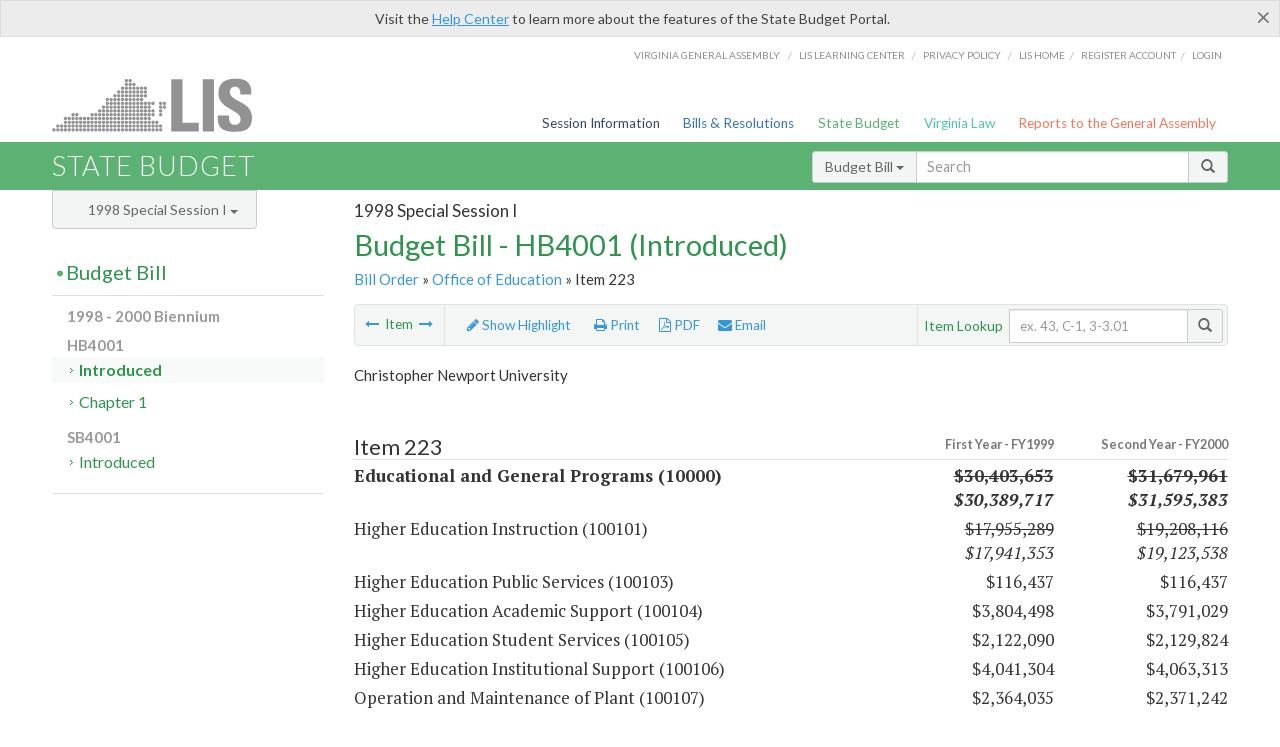

--- FILE ---
content_type: text/html; charset=utf-8
request_url: https://budget.lis.virginia.gov/item/1998/2/HB4001/Introduced/1/223/
body_size: 9853
content:




<!DOCTYPE html>

<html lang='en-US' xmlns="http://www.w3.org/1999/xhtml">
<head id="ctl00_ctl00_Head1">
    <!-- HEADER -->

	<meta http-equiv="X-UA-Compatible" content="IE=edge" /><meta http-equiv="Content-Type" content="text/html; charset=utf-8" /><meta name="viewport" content="width=device-width, initial-scale=1.0, maximum-scale=1.0, user-scalable=no" /><meta name="&quot;MobileOptimized&quot;" content="&quot;width&quot;" /><meta name="&quot;HandheldFriendly&quot;" content="&quot;true&quot;" /><title>
	Item 223 (CNU) Educational and General Programs. HB4001 - Introduced
</title><link href="https://assets.lis.virginia.gov/_assets/font-awesome.min.css" rel="stylesheet" /><link href="https://fonts.googleapis.com/css?family=PT+Sans+Narrow:400,700" rel="stylesheet" type="text/css" /><link href="https://fonts.googleapis.com/css?family=PT+Serif:400,400italic,700,700italic" rel="stylesheet" type="text/css" /><link href="https://fonts.googleapis.com/css?family=Lato:400,700,300,300italic,400italic,700italic" rel="stylesheet" type="text/css" /><link href="https://assets.lis.virginia.gov/_assets/fancybox/jquery.fancybox-1.3.4.css" rel="stylesheet" type="text/css" media="screen" />

    <!--[if lt IE 9]>
		<script src="https://assets.lis.virginia.gov/_assets/html5shiv.js"></script>
	<![endif]-->
    
    
    <link rel="icon" type="image/png" href="/images/favicon-lis16.ico" sizes="16x16" />
    <link rel="icon" type="image/png" href="/images/favicon-lis32.ico" sizes="32x32" />
    <link rel="apple-touch-icon" href="/images/favicon-lis16.png" sizes="16x16" />
    <link rel="apple-touch-icon" href="/images/favicon-lis32.png" sizes="32x32" />
    <link rel="stylesheet" href="/css/custom.css" type="text/css" media="all" />
    <script>
        (function (i, s, o, g, r, a, m) {
            i['GoogleAnalyticsObject'] = r; i[r] = i[r] || function () {
                (i[r].q = i[r].q || []).push(arguments)
            }, i[r].l = 1 * new Date(); a = s.createElement(o),
            m = s.getElementsByTagName(o)[0]; a.async = 1; a.src = g; m.parentNode.insertBefore(a, m)
        })(window, document, 'script', '//www.google-analytics.com/analytics.js', 'ga');

        ga('create', 'UA-27589713-12', 'auto');
        ga('send', 'pageview');
    </script>

    
	

<meta name="collection" content="Budgets" /><meta name="year" content="1998" /><meta name="session" content="Special Session I" /><meta name="billno" content="HB4001" /><meta name="item" content="Introduced" /><meta name="docid" content="0099998777" /><meta name="part" content="Part 1: Operating Expenses" /><meta name="secretariat" content="Office of Education" /><meta name="agency" content="Christopher Newport University" /></head>
      
<body>
    <form method="post" action="./" id="aspnetForm">
<div class="aspNetHidden">
<input type="hidden" name="__VIEWSTATE" id="__VIEWSTATE" value="CrC8EVktUIiEag/NJI6SK7l4UsjIM0VmclbiKKKfY2blf5yQfsmSVwzKSMIs146h8DeZsEXH7vTg65baP7Ud6ZZ4MZf6/vQkOZt5tcbBYGk=" />
</div>


        
    <div id="ctl00_ctl00_alert_helpalert" class="alert alert-success help-alert" role="alert" style="display:none;">
        <button type="button" class="close hide-helpalert" data-dismiss="alert" aria-label="Close"><span aria-hidden="true">×</span></button> 
        Visit the <a rel="nofollow" href="http://help.lis.virginia.gov/budget/">Help Center</a> to learn more about the features of the State Budget Portal.
    </div>

        
    <link rel="icon" type="image/png" href="/images/favicon-lis16.ico" sizes="16x16" />
	<link rel="icon" type="image/png" href="/images/favicon-lis32.ico" sizes="32x32" />
    <link rel="apple-touch-icon" href="/images/favicon-lis16.png" sizes="16x16" />
	<link rel="apple-touch-icon" href="/images/favicon-lis32.png" sizes="32x32" />


	    <div id="st-container" class="st-container">
	        <!-- TOP NAV -->        
		    <header id="menu-2" class="st-menu st-effect-2">		    	

		        <div class="container-fluid">    
		            <div id="logo-container-beta"> 
		                <a href="http://lis.virginia.gov">
		                    <div id="logo-beta">LIS</div>
		                </a> 
		            </div>		   
		            <nav id="sub-menu">
		                <ul>
		                    <li class="nav-gen-as"><a href="http://virginiageneralassembly.gov/">Virginia General Assembly</a> /</li>        
							<li class="nav-gen-as"><a href="https://help.lis.virginia.gov">LIS Learning Center</a> /</li>    
							<li class="nav-gen-as"><a href="https://lis.virginia.gov/privacy">Privacy Policy</a> /</li>    
		                    <li><a href="https://lis.virginia.gov">LIS home</a>/</li>
							<li><a href="https://lis.virginia.gov/register-account">Register Account</a>/</li>
							<li><a href="https://lis.virginia.gov/login">Login</a></li>
		                </ul>
		            </nav>
		            <nav id="menu">
		                <ul class="top-navigation">
							<li class="nav-session-info"><a href="https://lis.virginia.gov/" id="ctl00_ctl00_linkHeaderLISSessionInfo" class="nav-parent txt-blue">Session Information</a></li>
                            <li class="nav-bills-resolution"><a href="https://lis.virginia.gov/bill-search/" id="ctl00_ctl00_linkHeaderLISBillsResolutions" class="nav-parent txt-dark-blue">Bills & Resolutions</a></li>
                            <li class="nav-state-budget"><a href="https://budget.lis.virginia.gov/" class="nav-parent txt-green">State Budget</a></li>
                            <li class="nav-va-law"><a href="https://law.lis.virginia.gov/" class="nav-parent txt-light-green">Virginia Law</a></li>
                            <li class="nav-reports-gen-as"><a href="https://rga.lis.virginia.gov/" class="nav-parent txt-orange">Reports to the General Assembly</a></li>
		                    
		                </ul>
                    </nav>
		        </div>
            </header>
	    
            <div class="st-pusher">   
            <!-- BETA TAG -->
			            
	            <div class="st-content">
	                <div class="st-content-inner">
	                    <!-- MOBILE MENU -->          
				        <div id="mobile-menu" class="container-fluid">    
				            <div class="row">
				                <div class="logo">
				                    <a href="http://lis.virginia.gov">
				                        
											<img src="/Portal/_images/lis_logo.png" width="150" />
										
				                    </a> 
                                </div>
				                <div id="st-trigger-effects" class="col-xs-6 col-xs-offset-6">
				                    <span data-effect="st-effect-2">
				                        Menu <em class="fa fa-bars"></em>
				                    </span>
				                </div>
				            </div>
				        </div><!--/end| mobile menu -->          
	          
	                    <div class="title-bar">
	                        <div class="container-fluid">
	                            <div class="row">
	                                <div class="col-md-6">
	                                    <h2>
	                  	                    
    <!--googleoff: all-->
	<a href="/default/1998/2/" id="ctl00_ctl00_CategorySiteName_hrefStateBudgetHomepage">State Budget</a>
	

	              	                    </h2>
	                                </div>

	                                <!-- GLOBAL SEARCH -->                
	                                <div class="col-md-6 right search-box">          
					                    <div class="input-group">
					                        <div class="input-group-btn">
					                            <button type="button" class="btn btn-sm btn-default dropdown-toggle" data-toggle="dropdown">All <span class="caret"></span></button>
					                            <ul class="dropdown-menu" role="menu">
	                  	                    
    <!--googleoff: all-->
	<li><a>Budget Bill</a></li>
	<li><a>Budget Amendments</a></li>
	<li><a>Committee Reports</a></li>

					                            </ul>
					                        </div>
					                        <!-- /btn-group -->
					                        <input type="text" class="form-control input-sm" placeholder="Search" />
					                            <span class="input-group-btn">
					                                <button class="btn btn-sm btn-default" type="button"><span class="glyphicon glyphicon-search"></span> </button>
					                            </span> 
					                    </div>
					                    <!-- /input-group --> 
					                </div><!--/end| global search -->
	                            </div>
	                        </div>
	                    </div>

                        <!-- MAIN CONTENT -->    
                        
	<!--googleoff: all-->
    <div class="container-fluid">
		<div class="row">
			
	<div class="col-md-9 col-md-push-3">
		<h5 id="ctl00_ctl00_MainContent_MainContent_hSession" class="hdr-sub">1998 Special Session I</h5>
		<h3 id="ctl00_ctl00_MainContent_MainContent_hTitle" class="pg-title bill-introduced-hb30">Budget Bill - HB4001 (Introduced)</h3>
		<h6 id="ctl00_ctl00_MainContent_MainContent_breadCrumbs" class="breadcrumbs"><a href='/bill/1998/2/HB4001/Introduced/'>Bill Order</a>  &raquo; <a href='/secretariat/1998/2/HB4001/Introduced/1/office-of-education/'>Office of Education</a> &raquo; Item 223</h6>
		<section id="ctl00_ctl00_MainContent_MainContent_contentHeaderMenu" class="content-header-menu">
			<nav id="toggle-utility-header" class="content-header-menu-middle full-utility">
				<div class="toggle-utility-header">
					<span>Options <em class="fa fa-plus"></em></span>
				</div>
			</nav>
            <nav id="ctl00_ctl00_MainContent_MainContent_menuLeft" class="content-header-menu-left"><ul><li><a rel='prev' title='Deferred Maintenance' href='/item/1998/2/HB4001/Introduced/1/222/'><em class='fa fa-long-arrow-left'></em></a> Item <a rel='next' title='Higher Education Student Financial Assistance' href='/item/1998/2/HB4001/Introduced/1/224/'><em class='fa fa-long-arrow-right'></em></a></li></ul></nav>
			<nav id="ctl00_ctl00_MainContent_MainContent_menuRight" class="menu-options content-header-menu-middle">
                <ul>
                    <li id="ctl00_ctl00_MainContent_MainContent_highlight" class="highlight-li"><a rel="alternate" class='enable-highlight' title="Highlight changes" /><em class='fa fa-pencil'></em> Highlight</a></li>
                    <li class="print-li"><a rel='alternate' class='image-nav' onclick='window.print()'><em class='fa fa-print'></em> Print</a></li>
                    <li class="pdf-li"><a href="/item/1998/2/HB4001/Introduced/1/223/PDF/" id="ctl00_ctl00_MainContent_MainContent_aPdf" rel="alternate" type="application/pdf" title="Download PDF"><em class='fa fa-file-pdf-o'></em> PDF</a></li>
                    <li class="email-li"><a href='/email-form/' class='email-fancybox fancybox.iframe'><em class='fa fa-envelope'></em> Email</a></li>
                </ul>
			</nav>
			<nav class="content-header-menu-right">
				<div class="input-group secondary-search">
					<div class="input-group-btn">
						<span class="nobutton">Item Lookup</span>&nbsp;&nbsp;
					</div>
					<input type="text" class="form-control input-sm" placeholder="ex. 43, C-1, 3-3.01" />
					<span class="input-group-btn">
					    <button class="btn btn-sm btn-default" type="button"><span class="glyphicon glyphicon-search"></span></button>
					</span> 
				</div>
				<!-- /secondary search -->
			</nav>
		</section>
		<div id="ctl00_ctl00_MainContent_MainContent_divBudgetBillItem" class="table-responsive clearfix"><!--googleon: all--><h5 class='subtitle-above'>Christopher Newport University</h5><h4 class='visible-xs'>Item 223</h4><span id='content' ><table class='table table-condensed item item-table'><colgroup><col span="1" style="width: 65%;" /><col span="1" style="width: 15%;" /><col span="1" style="width: 20%;" /></colgroup><thead><tr class='colhdr'><th><h4>Item 223</h4></th><th class='right bfy1'>First&nbsp;Year&nbsp;-&nbsp;FY1999</th><th class='right bfy2'>Second&nbsp;Year&nbsp;-&nbsp;FY2000</th></tr><tr></tr><tr></tr></thead><tbody><tr class='program'><td>Educational and General Programs (10000)</td><td class='amount'><del>$30,403,653</del><br /><em>$30,389,717</em></td><td class='amount'><del>$31,679,961</del><br /><em>$31,595,383</em></td></tr><tr class=""><td>Higher Education Instruction (100101)</td><td class='amount'><span class='visible-xs'>FY1999</span> <del>$17,955,289</del><br /><em>$17,941,353</em></td><td class='amount'><span class='visible-xs'>FY2000</span> <del>$19,208,116</del><br /><em>$19,123,538</em></td></tr><tr class=""><td>Higher Education Public Services (100103)</td><td class='amount'><span class='visible-xs'>FY1999</span> $116,437</td><td class='amount'><span class='visible-xs'>FY2000</span> $116,437</td></tr><tr class=""><td>Higher Education Academic Support (100104)</td><td class='amount'><span class='visible-xs'>FY1999</span> $3,804,498</td><td class='amount'><span class='visible-xs'>FY2000</span> $3,791,029</td></tr><tr class=""><td>Higher Education Student Services (100105)</td><td class='amount'><span class='visible-xs'>FY1999</span> $2,122,090</td><td class='amount'><span class='visible-xs'>FY2000</span> $2,129,824</td></tr><tr class=""><td>Higher Education Institutional Support (100106)</td><td class='amount'><span class='visible-xs'>FY1999</span> $4,041,304</td><td class='amount'><span class='visible-xs'>FY2000</span> $4,063,313</td></tr><tr class=""><td>Operation and Maintenance of Plant (100107)</td><td class='amount'><span class='visible-xs'>FY1999</span> $2,364,035</td><td class='amount'><span class='visible-xs'>FY2000</span> $2,371,242</td></tr><tr class=''><td>Fund Sources:</td><td>&nbsp;</td><td>&nbsp;</td></tr><tr class=''><td class='indent'>General</td><td class='amount'><span class='visible-xs'>FY1999</span> <del>$18,253,755</del><br /><em>$18,239,819</em></td><td class='amount'><span class='visible-xs'>FY2000</span> <del>$19,091,477</del><br /><em>$19,006,899</em></td></tr><tr class=''><td class='indent'>Higher Education Operating</td><td class='amount'><span class='visible-xs'>FY1999</span> $12,149,898</td><td class='amount'><span class='visible-xs'>FY2000</span> $12,588,484</td></tr></tbody></table><hr class='divide' /><span class='item-languagearea'><p class="authority-text"> Authority: Title 23, Chapter 5.3, Code of Virginia. </p><br /><p class="section-text"> A.1.  Out of this appropriation, $222,000 the first year and $222,000 the second year from the general fund is designated for the costs to lease and equip space for activities related to technology transfer, research, and graduate work. </p><br /><p class="section-text"> 2.  The lease agreement shall be approved by the Governor, pursuant to § 2.1-504.2, Code of Virginia and the agreement shall provide for a long term lease to support the work associated with the activities referred to in A.1. </p><br /><p class="section-text"> B.  Out of this appropriation, $197,618 the first year from the general fund and $14,045 the first year from nongeneral funds and $138,647 the second year from the general fund and $14,045 the second year from nongeneral funds is estimated for lease payments to support the cost of equipment purchased with the proceeds of bonds issued by the Virginia College Building Authority.  The Director of the Department of Planning and Budget shall transfer to the Virginia College Building Authority on July 1, 1998, the amounts in the first year, and on July 1, 1999, the amounts in the second year to support the authority's debt obligation. </p><br /><p class="section-text"> C.  This appropriation authorizes Christopher Newport University to charge students a technology service fee in conformity with §4-2.01c. of this act.  This appropriation  includes $140,858 the first year and $145,988 the second year from nongeneral funds, the unexpended balance of which shall not revert to the general fund in any fiscal year but shall be carried forward on the books of the Department of Accounts and allotted for expenditure each July 1.  The fee charged resident undergraduate students each year shall not exceed one percent of the total of tuition and required fees charged in fiscal year 1998, and the amounts appropriated in this item reflect that policy.  The Department of Planning and Budget shall allot technology fee revenues in excess of the amounts appropriated in this item provided that the revenues are not generated by resident undergraduate students and provided that such revenues reflect a fee that does not exceed three percent of the total of tuition and required fees charged in fiscal year 1998 to nonresident undergraduate students and three percent of the total of tuition and required fees charged in fiscal year 1998 to graduate and professional students. </p><br /></span></span><!--googleoff: all--><p>&nbsp;<br /><br /></p></div>
        <nav id="ctl00_ctl00_MainContent_MainContent_navBottom" class="content-footer-menu"><ul><li><a rel='prev' title='Deferred Maintenance' href='/item/1998/2/HB4001/Introduced/1/222/'><em class='fa fa-long-arrow-left'></em></a> Item <a rel='next' title='Higher Education Student Financial Assistance' href='/item/1998/2/HB4001/Introduced/1/224/'><em class='fa fa-long-arrow-right'></em></a></li></ul></nav>
	</div>

			<!-- SIDEBAR -->
			<div id="sidebar" class="col-md-3 col-md-pull-9 sidebar">
				<div class="form-group">
					<div id="sessions">
						<label>Session</label>
						<div class="btn-group">
							<button id="ctl00_ctl00_MainContent_btnYearSession" type="button" class="btn btn-default btn-sm dropdown-toggle btnYearSession" data-toggle="dropdown">1998 Special Session I <span class='caret'></span></button>
							<ul id="ctl00_ctl00_MainContent_ddYearSession" class="dropdown-menu" role="menu"><li class='ddYearSession'><a value='2026|1' href='/item/2026/1/'>2026 Session</a><li class='ddYearSession'><a value='2025|1' href='/item/2025/1/'>2025 Session</a><li class='ddYearSession'><a value='2024|2' href='/item/2024/2/'>2024 Special Session I</a><li class='ddYearSession'><a value='2024|1' href='/item/2024/1/'>2024 Session</a><li class='ddYearSession'><a value='2023|2' href='/item/2023/2/'>2023 Special Session I</a><li class='ddYearSession'><a value='2023|1' href='/item/2023/1/'>2023 Session</a><li class='ddYearSession'><a value='2022|2' href='/item/2022/2/'>2022 Special Session I</a><li class='ddYearSession'><a value='2022|1' href='/item/2022/1/'>2022 Session</a><li class='ddYearSession'><a value='2021|3' href='/item/2021/3/'>2021 Special Session II</a><li class='ddYearSession'><a value='2021|2' href='/item/2021/2/'>2021 Special Session I</a><li class='ddYearSession'><a value='2021|1' href='/item/2021/1/'>2021 Session</a><li class='ddYearSession'><a value='2020|2' href='/item/2020/2/'>2020 Special Session I</a><li class='ddYearSession'><a value='2020|1' href='/item/2020/1/'>2020 Session</a><li class='ddYearSession'><a value='2019|1' href='/item/2019/1/'>2019 Session</a><li class='ddYearSession'><a value='2018|2' href='/item/2018/2/'>2018 Special Session I</a><li class='ddYearSession'><a value='2018|1' href='/item/2018/1/'>2018 Session</a><li class='ddYearSession'><a value='2017|1' href='/item/2017/1/'>2017 Session</a><li class='ddYearSession'><a value='2016|1' href='/item/2016/1/'>2016 Session</a><li class='ddYearSession'><a value='2015|1' href='/item/2015/1/'>2015 Session</a><li class='ddYearSession'><a value='2014|2' href='/item/2014/2/'>2014 Special Session I</a><li class='ddYearSession'><a value='2014|1' href='/item/2014/1/'>2014 Session</a><li class='ddYearSession'><a value='2013|1' href='/item/2013/1/'>2013 Session</a><li class='ddYearSession'><a value='2012|2' href='/item/2012/2/'>2012 Special Session I</a><li class='ddYearSession'><a value='2012|1' href='/item/2012/1/'>2012 Session</a><li class='ddYearSession'><a value='2011|1' href='/item/2011/1/'>2011 Session</a><li class='ddYearSession'><a value='2010|1' href='/item/2010/1/'>2010 Session</a><li class='ddYearSession'><a value='2009|1' href='/item/2009/1/'>2009 Session</a><li class='ddYearSession'><a value='2008|1' href='/item/2008/1/'>2008 Session</a><li class='ddYearSession'><a value='2007|1' href='/item/2007/1/'>2007 Session</a><li class='ddYearSession'><a value='2006|2' href='/item/2006/2/'>2006 Special Session I</a><li class='ddYearSession'><a value='2006|1' href='/item/2006/1/'>2006 Session</a><li class='ddYearSession'><a value='2005|1' href='/item/2005/1/'>2005 Session</a><li class='ddYearSession'><a value='2004|2' href='/item/2004/2/'>2004 Special Session I</a><li class='ddYearSession'><a value='2004|1' href='/item/2004/1/'>2004 Session</a><li class='ddYearSession'><a value='2003|1' href='/item/2003/1/'>2003 Session</a><li class='ddYearSession'><a value='2002|1' href='/item/2002/1/'>2002 Session</a><li class='ddYearSession'><a value='2001|2' href='/item/2001/2/'>2001 Special Session I</a><li class='ddYearSession'><a value='2001|1' href='/item/2001/1/'>2001 Session</a><li class='ddYearSession'><a value='2000|1' href='/item/2000/1/'>2000 Session</a><li class='ddYearSession'><a value='1999|1' href='/item/1999/1/'>1999 Session</a><li class='ddYearSession active'><a value='1998|2' href='/item/1998/2/'>1998 Special Session I</a><li class='ddYearSession'><a value='1998|1' href='/item/1998/1/'>1998 Session</a><li class='ddYearSession'><a value='1997|1' href='/item/1997/1/'>1997 Session</a><li class='ddYearSession'><a value='1996|1' href='/item/1996/1/'>1996 Session</a></ul>
						</div>
					</div>
				</div>
				<!-- SIDEBAR-LINKS -->  
				<div id="sidebar-links">    
                    <ul id="ctl00_ctl00_MainContent_sidebar1_hdrBillSidebar" class="nest-menu"><li id='budgetbillsidebar'  class='selected'><h4><a class='selected' href='/bill/1998/2/'>Budget Bill</a></h4><ul class='two-layer ulBudgetBill' id='ulBudgetBill'><h6>1998 - 2000 Biennium</h6><li class='toc-header'>HB4001<ul><li class='current'><ul class='expanded'><li><a href='/bill/1998/2/HB4001/Introduced/' class='node active'>Introduced</a></li><li><a href='/bill/1998/2/HB4001/Chapter/' class='node '>Chapter 1</a></li></ul></li></ul></li><li class='toc-header'>SB4001<ul><li class='current'><ul class='expanded'><li><a href='/bill/1998/2/SB4001/Introduced/' class='node '>Introduced</a></li></ul></li></ul></li></ul></li></ul>


  

				</div>
			</div>
			<!--/end|sidebar -->

              <!-- John's "Scroll Top" for jQuery DataTables -->
              <a href="#" class="scroll_top" style="display: none;"><i class="fa fa-arrow-up"></i></a>

		</div>
		<!--/main content .row -->
	</div>
	<!--/main content -->


                        <!-- FOOTER -->          
                        <div class="footer">
                            <div class="container-fluid">
                                <div class="row">
                                    
	
		<div class="col-md-3 text-left footer-div">
			<h4>The Budget Process</h4>
			<ul>
				<li><a href="http://hac.virginia.gov/legislative.htm" target="_blank" rel="noopener">Legislative budget process (HAC)</a>&nbsp;<em class="fa fa-external-link"></em></li>
				<li><a href="http://hac.virginia.gov/executive.htm" target="_blank" rel="noopener">Executive budget process (HAC)</a>&nbsp;<em class="fa fa-external-link"></em></li>
				<li><a href="http://datapoint.apa.virginia.gov/" target="_blank" rel="noopener">Commonwealth Data Point (APA)</a>&nbsp;<em class="fa fa-external-link"></em></li>
				<li><a href="http://www.dpb.virginia.gov/budget/faq.cfm" target="_blank" rel="noopener">Frequently asked questions (DPB)</a>&nbsp;<em class="fa fa-external-link"></em></li>
			</ul>
		</div>
		<div class="col-md-3 text-left footer-div">
			<h4>Amendment Resources</h4>
			<ul>
				<li><a href="/images/pdf/Budget Amendment Process.pdf" target="_blank" rel="noopener">Budget amendment process</a>&nbsp;<em class="fa fa-file-pdf-o"></em></li>
				<li><a href="http://hac.virginia.gov/faq.htm" target="_blank" rel="noopener">Frequently asked questions (HAC)</a>&nbsp;<em class="fa fa-external-link"></em></li>
			</ul>
		</div>
		<div class="col-md-3 text-left footer-div">
			<h4>Committee Resources</h4>
			<ul>
				<li>Committee Website <a href="http://hac.virginia.gov" class="text-right" target="_blank" rel="noopener">HAC</a> | <a href="http://sfac.virginia.gov" target="_blank" rel="noopener" class="text-right">SFAC</a>&nbsp;<em class="fa fa-external-link"></em></li>
				<li>Legislation in Committee 
                    <a href="http://legacylis.virginia.gov/cgi-bin/legp604.exe?982+com+H2" id="ctl00_ctl00_CategorySiteFooterLinks_CategorySiteFooterLinks_hrefLegInCmteHAC" class="text-right" target="_blank" rel="noopener">HAC</a> | 
                    <a href="http://legacylis.virginia.gov/cgi-bin/legp604.exe?982+com+S5" id="ctl00_ctl00_CategorySiteFooterLinks_CategorySiteFooterLinks_hrefLegInCmteSFC" target="_blank" rel="noopener" class="text-right">SFAC</a>&nbsp;<em class="fa fa-external-link"></em></li>
			</ul>
		</div>
        <div class="col-md-3 text-left footer-div">
	        <h4>Budget Resources</h4>
	        <ul>
	            <li>For Developers - <a class="more" rel="nofollow" href="http://budget.lis.virginia.gov/developers">Web Service API</a></li>
	            <li id="ctl00_ctl00_CategorySiteFooterLinks_CategorySiteFooterLinks_liBudgetHelpCenter"><a rel="nofollow" href="http://help.lis.virginia.gov/budget/index.asp">Budget Help Center</a></li>
	        </ul>
        </div>
	

                                    
										<img id="ga-seal" src="https://budget.lis.virginia.gov/assets/_images/ga_seal_lis.png" alt="virginia general assembly seal" width="140" height="103" />
									
                                </div>    
                            </div>      
                        </div>

                        <!-- Global Footer -->
			            <footer id="lis-footer">
			                <nav class="footer-links">
			                    <div class="container-fluid">
			                        <div class="row">
			                            <div class="col-xs-12 text-center">
			              	                <ul>
			                                    <li><a href="http://lis.virginia.gov">LIS Home</a></li>
			                                    <li><a href="http://lis.virginia.gov/register-account">Lobbyist-in-a-Box</a></li>			                  
			                                </ul>
											
												<p>&copy; Copyright Commonwealth of Virginia, 2026. All rights reserved. Site developed by the <a href="http://dlas.virginia.gov">Division of Legislative Automated Systems (DLAS)</a>.</p>
											
			                            </div>
			                        </div>
			                    </div>
			                </nav>
			            </footer><!--/end|footer -->
	       
	                </div><!--/st-content-inner -->
	            </div><!--/st-content -->
	            
	        </div> <!--/push -->
	        
	    </div> <!--/wrapper -->
	
<div class="aspNetHidden">

	<input type="hidden" name="__VIEWSTATEGENERATOR" id="__VIEWSTATEGENERATOR" value="6AB857A9" />
</div>

<script type="text/javascript">
//<![CDATA[
var siteurl = '//budget.lis.virginia.gov';var inurlstring = 'item/1998/2/HB4001/Introduced'; var topinurlstring = 'item/1998/2'; var innersearchstring = '';//]]>
</script>
</form>

    
	
	<div class="table-modal modal" id="128" tabindex="-1" role="dialog" aria-labelledby="myModalLabel" aria-hidden="true">
		<div class="modal-dialog">
			<div class="modal-content">
				<div class="modal-header">
					<button type="button" class="close" data-dismiss="modal"><span aria-hidden="true">&times;</span><span class="sr-only">Close</span></button>
					<h4 class="modal-title" id="modaltitle"></h4>
				</div>
				<div class="modal-body"></div>
				<div class="modal-footer">
					<button type="button" class="btn btn-default" data-dismiss="modal">Close</button>
				</div>
			</div>
			<!-- /.modal-content -->
		</div>
		<!-- /.modal-dialog -->
	</div>
	<!-- /.modal -->



    <script src="https://assets.lis.virginia.gov/_assets/jquery.1.7.2.min.js" type="text/javascript"></script>
    <script src="http://assets.lis.virginia.gov/_assets/jquery-ui.1.8.18.min.js" type="text/javascript"></script>
    <script src="https://assets.lis.virginia.gov/_assets/bootstrap-datepicker.js" type="text/javascript" charset="utf-8"></script>
    <script src="https://assets.lis.virginia.gov/_assets/bootstrap.min.js" type="text/javascript" charset="utf-8"></script>
    <script src="https://assets.lis.virginia.gov/_assets/modernizr.custom.65059.js" type="text/javascript"></script>
    <script src="https://assets.lis.virginia.gov/_assets/fancybox/jquery.fancybox-1.3.4.js" type="text/javascript"></script>
    <script src="https://assets.lis.virginia.gov/_assets/fancybox/jquery.mousewheel-3.0.4.pack.js" type="text/javascript"></script>
    <script src="https://assets.lis.virginia.gov/_assets/classie.js" type="text/javascript"></script>
    <script src="https://assets.lis.virginia.gov/_assets/global.js" type="text/javascript"></script>
    <script src="https://assets.lis.virginia.gov/_assets/isFontFaceSupported.js" type="text/javascript"></script>

    
    <script src="/js/custom.js" type="text/javascript"></script>
    <script src="/js/topnavbar-search.js" type="text/javascript"></script>
    <script src="/js/sidebar-config.js" type="text/javascript"></script>
    <script src="/js/sidebar.js" type="text/javascript"></script>
    <script src="/js/budgetbill.js" type="text/javascript"></script>
	   
    <script src="/js/budgets.js" type="text/javascript"></script>
    <script src="/js/sidebar.js" type="text/javascript"></script>
    <script src="/js/innerbar-search.js" type="text/javascript"></script>
    <script type="text/javascript">
        $(document).ready(function () {
            $("#budgetbillsidebar").addClass("current expanded");
            SetTopSearchType('Budget Bill');
        });
    </script>

    <script type="text/javascript">
        $(document).ready(function () {
            if(true) { RemoveSearchType('Budget Amendments'); }
            if(true) { RemoveSearchType('Committee Reports'); }
        });
    </script>


    <script src="https://assets.lis.virginia.gov/_assets/sidebar.js" type="text/javascript"></script>    

    <script src="https://assets.lis.virginia.gov/_assets/css3-mediaqueries.js" type="text/javascript"></script>

    <script>
        $(document).ready(function () {
            /* This is basic - uses default settings */

            $("a.single_image").fancybox({
                'width': 650,
                'height': 675,
                'scrolling': 'no'
            });

            if (isFontFaceSupported() == false) {
                $('.fa').iconfontFallback();
            }

        });

        /*if (navigator.userAgent.match(/IEMobile\/10\.0/)) {
            var msViewportStyle = document.createElement('style')
            msViewportStyle.appendChild(
              document.createTextNode(
                '@-ms-viewport{width:auto!important}'
              )
            )
            document.querySelector('head').appendChild(msViewportStyle)
        }*/

        var nua = navigator.userAgent;
        var isAndroid = (nua.indexOf('Mozilla/5.0') > -1 && nua.indexOf('Android ') > -1 && nua.indexOf('AppleWebKit') > -1 && nua.indexOf('Chrome') === -1);
        if (isAndroid) {
            $('select.form-control').removeClass('form-control').css('width', '100%');
        }
    </script>
</body>
</html>
